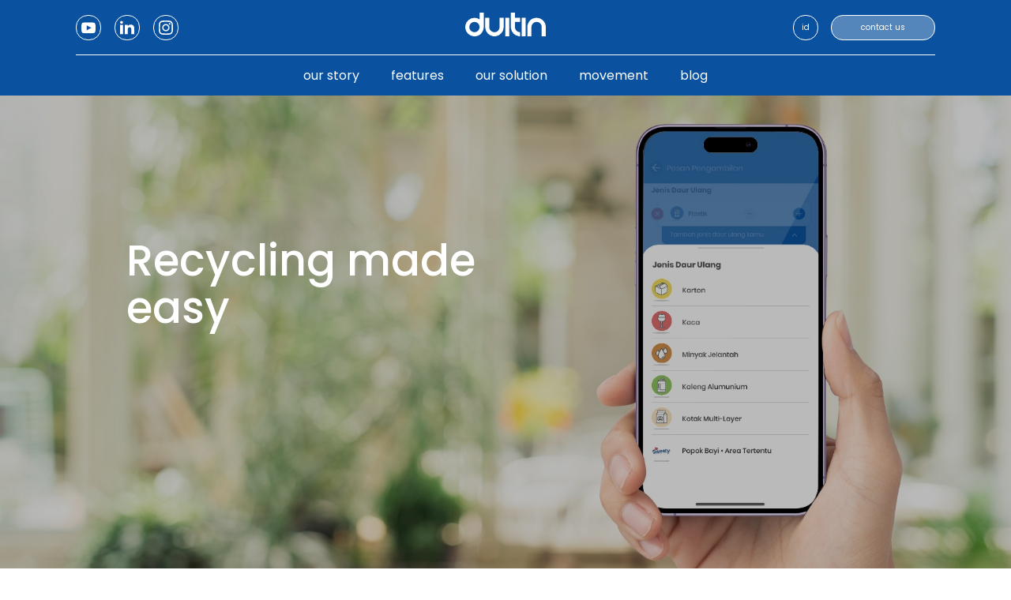

--- FILE ---
content_type: text/html; charset=UTF-8
request_url: https://duitin.id/features
body_size: 4046
content:
<!doctype html>
<html lang="id">

<head>
    <meta charset="utf-8">
    <meta name="viewport" content="width=device-width, initial-scale=1">
    
    <meta property="og:image" content="https://duitin.id/duitin/img/icon.jpg" />
    <meta property="og:site_name" content="Duitin.id" />
    <!-- Google Tag Manager -->
    <script>
        (function(w, d, s, l, i) {
            w[l] = w[l] || [];
            w[l].push({
                'gtm.start': new Date().getTime(),
                event: 'gtm.js'
            });
            var f = d.getElementsByTagName(s)[0],
                j = d.createElement(s),
                dl = l != 'dataLayer' ? '&l=' + l : '';
            j.async = true;
            j.src =
                'https://www.googletagmanager.com/gtm.js?id=' + i + dl;
            f.parentNode.insertBefore(j, f);
        })(window, document, 'script', 'dataLayer', 'GTM-W38FH52');
    </script>
    <!-- End Google Tag Manager -->
    
    <meta property="og:url" content="https://duitin.id" />
    <meta property="og:title" content="DUITIN - Gerakan Daur Ulang" />
    <meta property="og:type"
        content="Daur Ulang,sampah,plastik,duitin,barang bekas,pengepul,pemulung,picker,recycle," />
    <meta property="og:description"
        content="DUITIN adalah ajakan untuk aktif memilah, mengumpulkan dan mengelola sampah yang dapat didaur ulang sehingga memberikan kehidupan kedua yang sekaligus memberikan kesempatan kepada semua lapisan masyarakat agar bergerak bersama demi kehidupan masa depan yang lebih baik." />
    <meta name="description"
        content="DUITIN adalah ajakan untuk aktif memilah, mengumpulkan dan mengelola sampah yang dapat didaur ulang sehingga memberikan kehidupan kedua yang sekaligus memberikan kesempatan kepada semua lapisan masyarakat agar bergerak bersama demi kehidupan masa depan yang lebih baik.">
    <meta name="keywords" content="duitin,gerakandaurulang,daur ulang,pengepul">
    <meta name="author" content="Rakkina Hito">
    <!-- CSRF Token -->
    <meta name="csrf-token" content="4uNCEKdvBL5Fl3iCCGl5zPgrI1Bs45ZWPj42Qbjf">

    <title>Features | Gerakan Daur Ulang</title>

    <!-- Scripts -->


    <!-- Fonts -->
    <link rel="dns-prefetch" href="//fonts.gstatic.com">
    <link href="https://fonts.googleapis.com/css?family=Poppins" rel="stylesheet">

    <!-- Styles -->
    <link rel="stylesheet" href="https://cdn.jsdelivr.net/npm/swiper@8/swiper-bundle.min.css" />
    <link href="https://duitin.id/revamp-3/style.css?time=1769669312" rel="stylesheet">
    <link rel="icon" type="images/jpg" href="https://duitin.id/duitin/img/icon.jpg">
    
    <script src=" https://kit.fontawesome.com/09b78bf349.js" crossorigin="anonymous"></script>
    <script src="https://unpkg.com/alpinejs@3.10.5/dist/cdn.min.js" defer></script>

    </head>

<body>
    <div class="loader">
        <img src="https://duitin.id/revamp-3/assets/logo.svg" alt="logo">
    </div>
        <!-- Google Tag Manager (noscript) -->
    <noscript><iframe src="https://www.googletagmanager.com/ns.html?id=GTM-W38FH52" height="0" width="0"
            style="display:none;visibility:hidden"></iframe></noscript>
    <!-- End Google Tag Manager (noscript) -->
    <header>
        <div class="headline">
            <div class="logo">
                <a href="https://duitin.id"><img src="https://duitin.id/revamp-3/assets/logo.svg" alt="logo"></a>
            </div>
            <div id="hamburger-menu" onclick="hamburger()">
                <div></div>
                <div></div>
                <div></div>
            </div>
        </div>
        <nav>
            <ul>
                <li><a href="https://duitin.id/story" class="ceritaKami">our story</a></li>
                <li><a href="https://duitin.id/features" class="fitur">features</a></li>
                <li><a onclick="dropdown()" id="dropdownBtn">our solution</a></li>
                <li><a href="https://duitin.id/movement" class="gerakan">movement</a></li>
                <li><a href="https://duitin.id/blogs">blog</a></li>
            </ul>
        </nav>
        <nav id="dropdown">
            <ul>
                <li><a href="https://duitin.id/company-solution" class="untukPerusahaan">for companies</a></li>
                <li><a href="https://duitin.id/individual-solution" class="untukIndividu">for individuals</a></li>
                <li><a href="https://duitin.id/pickers-solution" class="untukPicker">for pickers</a></li>
            </ul>
        </nav>
        <div class="sosmed">
            <a href="https://www.youtube.com/channel/UCGNd7XnQKcujLsmnH-HUBVA" target="_blank">
                <div><svg xmlns="http://www.w3.org/2000/svg" width="18" viewBox="0 0 24 18">
                        <path class="a"
                            d="M19.615,3.184c-3.6-.246-11.631-.245-15.23,0C.488,3.45.029,5.8,0,12c.029,6.185.484,8.549,4.385,8.816,3.6.245,11.626.246,15.23,0C23.512,20.55,23.971,18.2,24,12,23.971,5.815,23.516,3.451,19.615,3.184ZM9,16V8l8,3.993Z"
                            transform="translate(0 -3)" />
                    </svg></div>
            </a>
            <a href="https://id.linkedin.com/company/duitin-indonesia" target="_blank">
                <div><svg xmlns="http://www.w3.org/2000/svg" width="18 " viewBox="0 0 24 23">
                        <path class="a"
                            d="M4.98,3.5A2.48,2.48,0,1,1,2.5,1,2.49,2.49,0,0,1,4.98,3.5ZM5,8H0V24H5Zm7.982,0H8.014V24h4.969V15.6c0-4.67,6.029-5.052,6.029,0V24H24V13.869c0-7.88-8.922-7.593-11.018-3.714V8Z"
                            transform="translate(0 -1)" />
                    </svg></div>
            </a>
            <a href="https://www.instagram.com/duitin_id/" target="_blank">
                <div><svg xmlns="http://www.w3.org/2000/svg" width="18" viewBox="0 0 24 24">
                        <path class="a"
                            d="M12,2.163c3.2,0,3.584.012,4.85.07,3.252.148,4.771,1.691,4.919,4.919.058,1.265.069,1.645.069,4.849s-.012,3.584-.069,4.849c-.149,3.225-1.664,4.771-4.919,4.919-1.266.058-1.644.07-4.85.07s-3.584-.012-4.849-.07c-3.26-.149-4.771-1.7-4.919-4.92-.058-1.265-.07-1.644-.07-4.849s.013-3.583.07-4.849C2.381,3.924,3.9,2.38,7.151,2.232,8.417,2.175,8.8,2.163,12,2.163ZM12,0C8.741,0,8.333.014,7.053.072,2.7.272.273,2.69.073,7.052.014,8.333,0,8.741,0,12s.014,3.668.072,4.948c.2,4.358,2.618,6.78,6.98,6.98C8.333,23.986,8.741,24,12,24s3.668-.014,4.948-.072c4.354-.2,6.782-2.618,6.979-6.98C23.986,15.668,24,15.259,24,12s-.014-3.667-.072-4.947c-.2-4.354-2.617-6.78-6.979-6.98C15.668.014,15.259,0,12,0Zm0,5.838A6.163,6.163,0,1,0,18.162,12,6.162,6.162,0,0,0,12,5.838ZM12,16a4,4,0,1,1,4-4A4,4,0,0,1,12,16ZM18.406,4.155a1.44,1.44,0,1,0,1.439,1.44A1.441,1.441,0,0,0,18.406,4.155Z" />
                    </svg></div>
            </a>
        </div>
        <div class="id-contact">
            <div onclick="gantiBahasa()">
                <p class="bahasa">id</p>
            </div>
            <a href="https://duitin.id/contact">
                <div class="contact">
                    <p class="hubungiKami">contact us</p>
                </div>
            </a>
        </div>
    </header>
        <div class="banner">
        <div class="img"><img src="https://duitin.id/revamp-3/assets/Banner/banner-fitur.jpg" alt="banner"></div>
        <div class="banner-teks">
            <p id="content1">Recycling made easy</p>
        </div>
    </div>
    <div class="content">
        <div class="container">
            <div class="content-teks" id="content2">
                <p>Waste generators like yourself, or what we like to call contributors can sort your recyclable waste
                    easily according to the categories on the Duitin mobile app, and then request a pick-up through the app
                    or through our Whatsapp center.</p>
                <br>
                <p>Duitin Picker will weigh your recyclable waste and make sure it is properly prepared once they arrive.
                    Following the completion of the transaction, you will earn rewards that may be withdrawn or exchanged
                    for a variety of digital products.</p>
            </div>
            <div class="img"><img src="https://duitin.id/revamp-3/assets/kontributor.jpg" alt="features"></div>
        </div>
    </div>
    <div class="content bg-blue">
        <div class="container">
            <h1 class="headline-bergaris" id="content3">recyclable categories</h1>
        </div>
        <div class="container">
            <div class="swiper swiper-lima-kolom-button-diluar">
                <div class="swiper-wrapper">
                    <div class="swiper-slide">
                        <div class="card">
                            <div class="img">
                                <img src="https://duitin.id/revamp-3/assets/jenis sampah/plastik.png" alt="plastik">
                            </div>
                            <p id="content4">Plastic</p>
                        </div>
                    </div>
                    <div class="swiper-slide">
                        <div class="card">
                            <div class="img">
                                <img src="https://duitin.id/revamp-3/assets/jenis sampah/karton.png" alt="karton">
                            </div>
                            <p id="content5">Carton</p>
                        </div>
                    </div>
                    <div class="swiper-slide">
                        <div class="card">
                            <div class="img">
                                <img src="https://duitin.id/revamp-3/assets/jenis sampah/popok.png" alt="popok bayi">
                            </div>
                            <p id="content6">Used Baby Diapers</p>
                        </div>
                    </div>
                    <div class="swiper-slide">
                        <div class="card">
                            <div class="img">
                                <img src="https://duitin.id/revamp-3/assets/jenis sampah/kaleng alumunium.png"
                                    alt="Kaleng alumunium">
                            </div>
                            <p id="content7">Aluminum Can</p>
                        </div>
                    </div>
                    <div class="swiper-slide">
                        <div class="card">
                            <div class="img">
                                <img src="https://duitin.id/revamp-3/assets/jenis sampah/kotak multilayer.png"
                                    alt="kotak multilayer">
                            </div>
                            <p id="content8">Multilayered Box</p>
                        </div>
                    </div>
                    <div class="swiper-slide">
                        <div class="card">
                            <div class="img">
                                <img src="https://duitin.id/revamp-3/assets/jenis sampah/minyak jelantah.png"
                                    alt="minyak jelantah">
                            </div>
                            <p id="content9">Used Cooking Oil</p>
                        </div>
                    </div>
                    <div class="swiper-slide">
                        <div class="card">
                            <div class="img">
                                <img src="https://duitin.id/revamp-3/assets/jenis sampah/kaca.png" alt="kaca">
                            </div>
                            <p id="content10">Glass</p>
                        </div>
                    </div>
                    <div class="swiper-slide">
                        <div class="card">
                            <div class="img">
                                <img src="https://duitin.id/revamp-3/assets/jenis sampah/sumpit kayu.png" alt="sumpit kayu">
                            </div>
                            <p id="content11">Wooden Chopstick</p>
                        </div>
                    </div>
                </div>
                <div class="swiper-pagination"></div>
            </div>
            <div class="swiper-button-next-unique"><img src="https://duitin.id/revamp-3/assets/nextButton.svg" alt="next">
            </div>
            <div class="swiper-button-prev-unique"><img src="https://duitin.id/revamp-3/assets/prevButton.svg" alt="prev">
            </div>
        </div>
    </div>
    <div class="reward content">
        <div class="container">
            <h1 class="headline-bergaris">rewards</h1>
            <div class="swiper swiper-tiga-kolom swiper-reward">
                <div class="swiper-wrapper">
                    <div class="swiper-slide">
                        <div class="card">
                            <div class="img"><img src="https://duitin.id/revamp-3/assets/reward/coins.png" alt="coins">
                            </div>
                            <div class="text">
                                <h1>Duitin Coins</h1>
                                <p id="content12">As our contributor, Duitin Coins are rewards that are given to you based
                                    on categories and weight of recyclable waste that are collected.</p>
                            </div>
                        </div>
                    </div>
                    <div class="swiper-slide">
                        <div class="card">
                            <div class="img"><img src="https://duitin.id/revamp-3/assets/reward/points.png" alt="points">
                            </div>
                            <div class="text">
                                <h1>Duitin Points</h1>
                                <p id="content13">From the numerous things you’ve done with Duitin, you can earn Duitin
                                    Points, which are loyalty points.</p>
                            </div>
                        </div>
                    </div>
                    <div class="swiper-slide">
                        <div class="card">
                            <div class="img"><img src="https://duitin.id/revamp-3/assets/reward/badge.png" alt="badge">
                            </div>
                            <div class="text">
                                <h1>Badges</h1>
                                <p id="content14">You can collect and even share the badges you earn on your social media,
                                    and they will always be visible on your profile.</p>
                            </div>
                        </div>
                    </div>
                </div>
            </div>
        </div>
    </div>
    <div class="content bg-grey">
        <div class="container">
            <div class="content-teks" id="content15">
                <h1>Turning recyclable waste into something useful</h1>
                <br>
                <p>You can exchange your Duitin Coins and Points for a variety of digital products such as mobile phone
                    credit, data plans, and electricity tokens, which you can do directly from your Duitin app. Duitin Coins
                    can also be withdrawn through DANA or LinkAja.</p>
            </div>
            <div class="img"><img src="https://duitin.id/revamp-3/assets/Box Images 30,1.png" alt="reward"></div>
        </div>
    </div>
    <div class="content">
        <div class="container">
            <div class="content-teks" id="content16">
                <h1>Events and Parties</h1>
                <br>
                <p>By recycling the waste generated during your event, you may make special occasions more environmentally
                    friendly. Duitin provides a recycling waste collection service so that you can lessen the negative
                    effects of gatherings and events.</p>
            </div>
            <div class="img">
                <img src="https://duitin.id/revamp-3/assets/Berbagai-Acara-dan-Pesta.jpg" alt="Events and Parties">
            </div>
        </div>
    </div>
    <footer>
        <div class="footer-info">
            <a href="https://duitin.id"><img src="https://duitin.id/revamp-3/assets/logo 2.svg" alt="logo"></a>
            <ul>
                <li><a href="https://duitin.id/story" class="ceritaKami">Our Story</a></li>
                <li><a href="https://duitin.id/features" class="fitur">Features</a></li>
                <li><a href="https://duitin.id/company-solution" class="untukPerusahaan">For Companies</a></li>
                <li><a href="https://duitin.id/individual-solution" class="untukIndividu">For Individuals</a></li>
                <li><a href="https://duitin.id/pickers-solution" class="untukPicker">For Pickers</a></li>
            </ul>
            <ul>
                <li><a href="https://duitin.id/movement" class="gerakan">Movement</a></li>
                <li><a href="https://duitin.id/blogs">Blog</a></li>
                <li><a href="https://duitin.id/faq" class="pertanyaan">FAQ</a></li>
                <li><a href="https://duitin.id/privacy" class="kebijakanPrivasi">Privacy Policy</a></li>
                <li><a href="https://duitin.id/terms" class="ketentuanLayanan">Terms of Services</a></li>
            </ul>
            <div>
                <p><strong>PT. Tjatra Yasa Indonesia</strong></p>
                <p>Azana Suite Serviced Office, 2<sup>nd</sup> Floor</p>
                <p>Pangeran Antasari no. 75</p>
                <p>Cilandak, Jakarta 12430</p>
                <br>
                <p>+62 21 5011 2233</p>
                <p>+62 857 8119 2019</p>
            </div>
        </div>
        <div class="footer-credit">
            <p class="copyright">©2020 Duitin is trademark of PT Tjatra Yasa Indonesia. Registered in the Directorate
                General of Intellectual Property of the Republic of Indonesia</p>
            <div class="connect">
                <h6 class="terhubungDgDuitin">Connect with Duitin</h6>
                <div class="sosmed">
                    <a href="https://www.youtube.com/channel/UCGNd7XnQKcujLsmnH-HUBVA" target="_blank">
                        <div><svg xmlns="http://www.w3.org/2000/svg" width="18" viewBox="0 0 24 18">
                                <path class="a"
                                    d="M19.615,3.184c-3.6-.246-11.631-.245-15.23,0C.488,3.45.029,5.8,0,12c.029,6.185.484,8.549,4.385,8.816,3.6.245,11.626.246,15.23,0C23.512,20.55,23.971,18.2,24,12,23.971,5.815,23.516,3.451,19.615,3.184ZM9,16V8l8,3.993Z"
                                    transform="translate(0 -3)" />
                            </svg></div>
                    </a>
                    <a href="https://id.linkedin.com/company/duitin-indonesia" target="_blank">
                        <div><svg xmlns="http://www.w3.org/2000/svg" width="18 " viewBox="0 0 24 23">
                                <path class="a"
                                    d="M4.98,3.5A2.48,2.48,0,1,1,2.5,1,2.49,2.49,0,0,1,4.98,3.5ZM5,8H0V24H5Zm7.982,0H8.014V24h4.969V15.6c0-4.67,6.029-5.052,6.029,0V24H24V13.869c0-7.88-8.922-7.593-11.018-3.714V8Z"
                                    transform="translate(0 -1)" />
                            </svg></div>
                    </a>
                    <a href="https://www.instagram.com/duitin_id/" target="_blank">
                        <div><svg xmlns="http://www.w3.org/2000/svg" width="18" viewBox="0 0 24 24">
                                <path class="a"
                                    d="M12,2.163c3.2,0,3.584.012,4.85.07,3.252.148,4.771,1.691,4.919,4.919.058,1.265.069,1.645.069,4.849s-.012,3.584-.069,4.849c-.149,3.225-1.664,4.771-4.919,4.919-1.266.058-1.644.07-4.85.07s-3.584-.012-4.849-.07c-3.26-.149-4.771-1.7-4.919-4.92-.058-1.265-.07-1.644-.07-4.849s.013-3.583.07-4.849C2.381,3.924,3.9,2.38,7.151,2.232,8.417,2.175,8.8,2.163,12,2.163ZM12,0C8.741,0,8.333.014,7.053.072,2.7.272.273,2.69.073,7.052.014,8.333,0,8.741,0,12s.014,3.668.072,4.948c.2,4.358,2.618,6.78,6.98,6.98C8.333,23.986,8.741,24,12,24s3.668-.014,4.948-.072c4.354-.2,6.782-2.618,6.979-6.98C23.986,15.668,24,15.259,24,12s-.014-3.667-.072-4.947c-.2-4.354-2.617-6.78-6.979-6.98C15.668.014,15.259,0,12,0Zm0,5.838A6.163,6.163,0,1,0,18.162,12,6.162,6.162,0,0,0,12,5.838ZM12,16a4,4,0,1,1,4-4A4,4,0,0,1,12,16ZM18.406,4.155a1.44,1.44,0,1,0,1.439,1.44A1.441,1.441,0,0,0,18.406,4.155Z" />
                            </svg>
                        </div>
                    </a>
                </div>
            </div>
        </div>
    </footer>
        <script>
        const link = "https://duitin.id/revamp-3/json/features";
    </script>
    
    <script src="https://cdn.jsdelivr.net/npm/swiper@8/swiper-bundle.min.js"></script>
    <script src="https://cdnjs.cloudflare.com/ajax/libs/moment.js/2.29.4/moment.min.js" type="text/javascript"></script>
    <script src="https://duitin.id/revamp-3/script.js"></script>
    <script src="https://duitin.id/revamp-3/swiperConfig.js"></script>
</body>

</html>


--- FILE ---
content_type: text/css
request_url: https://duitin.id/revamp-3/style.css?time=1769669312
body_size: 2965
content:
/*global---------------------------------------------------------------------------- */
@import url('https://fonts.googleapis.com/css2?family=Poppins:wght@100;200;300;400;500;600;700;800;900&display=swap');

*{
    margin: 0;
    padding: 0;
}
body{
    font-family: 'Poppins', sans-serif;
    height: 100%;
    width: 100%;
    position: relative;
    overflow-x: hidden;
}

h1,h2,h3,h4,h5{
    color: #0A529F;
}
button{
    cursor: pointer;
}

.loader {
    display: flex;
    position: fixed;
    z-index: 9999;
    justify-content: center;
    align-items: center;
    width: 100vw;
    height: 100vh;
    background-color: #0A529F;
    opacity: 1;
}

.loader.done {
    opacity: 0;
    transition: .4s ease-in-out;
    z-index: -1;
}

.loader img {
    animation: blinking 2s ease-in-out infinite;
}

@keyframes blinking {
    0% {
        opacity: 0;
    }

    50% {
        opacity: 1;
    }

    100% {
        opacity: 0;
    }
}
.container{
    width: 75%;
    display: flex;
    margin: 0 auto;
    justify-content: space-between;
    align-items: center;
    flex-wrap: wrap;
    position: relative;
}
header{
    width: 100%;
    position: fixed;
    z-index: 3;
    background-color: #0A529F;
}

header .headline{
    width: 85%;
    height: 70px;
    margin: 0 auto;
    display: flex;
    justify-content: center;
    align-items: center;
    border-bottom: 1px solid white;
    box-sizing: border-box;
}
.headline .logo{
    height: 100%;
    display: flex;
    align-items: center;
}
.logo img,
.footer-info img{
    width: 102px;
}
header .sosmed,
header .id-contact{
    display: flex;
    align-items: center;
    justify-content: space-between;
}
header .sosmed{
    width: 130px;
    position: absolute;
    top: 19px;
    left: 7.5%;
}
header .id-contact{
    width: 180px;
    position: absolute;
    top: 19px;
    right: 7.5%;
}
header .sosmed div{
    width: 30px;
    height: 30px;
    border-radius: 15px;
    border: 1px solid white;
    position: relative;
}
header .sosmed div svg{
    position: absolute;
    top: 50%;
    left: 50%;
    transform: translate(-50%,-50%);
}
header .sosmed div .a{
    fill: #fff;
}


header .id-contact div{
    width: 30px;
    height: 30px;
    border: 1px solid white;
    border-radius: 15px;
    position: relative;
}
header .id-contact .contact{
    width: 130px;
    background-color: rgba(255,255,255,0.3);
}
header .id-contact p{
    width: max-content;
    position: absolute;
    top: 50%;
    left: 50%;
    transform: translate(-50%,-50%);
    font-size: 10px;
    color: white;
}


#hamburger-menu{
    display: none;
    transform: rotateY(180deg);
}
#hamburger-menu div{
    width: 30px;
    height: 3px;
    background-color: #fff;
    margin: 6px 0;
    pointer-events: none;
    transition: all 0.3s;
    border-radius: 2px;
}
#hamburger-menu div:nth-child(1){
    transform-origin: 0 0;
    width: 23px;
}
#hamburger-menu div:nth-child(3){
    transform-origin: 0 100%;
    width: 15px;
}
#hamburger-menu.active div:nth-child(1){
    width: 30px;
    transform: rotate(45deg) translate(-1px, -1px);
}
#hamburger-menu.active div:nth-child(2){
    transform: scaleX(0);
}
#hamburger-menu.active div:nth-child(3){
    width: 30px;
    transform: rotate(-45deg) translate(-1px,0);
}


header nav{
    display: flex;
    width: 85%;
    justify-content: center;
    margin: auto;
    position: relative;
}
header nav ul{
    display: flex;
}
header nav ul li{
    margin: 0 20px;
    list-style: none;
    padding: 13px 0;
}
header nav ul li a{
    color: white;
    text-decoration: none;
}
header nav ul li a:hover,
header nav ul li a.active{
    color: rgba(255,255,255,0.5);
}
#dropdownBtn, .bahasa, .lainnya button{
    cursor: pointer;
}
#dropdown{
    border-top: 1px solid white;
    padding-top: 40px;
    display: none;
}
#dropdown.active{
    display: flex;
}





.banner{
    width: 100%;
    height: 100vh;
    position: relative;
    background-color: #F7F7F7;
}
.banner .img{
    position: absolute;
    z-index: 1;
    overflow: hidden;
    width: 100%;
    height: 100%;
    background-color: #D1D1D1;
}
.banner .img img{
    width: 100%;
    height: 100%;
    object-fit: cover;
    object-position: 85%;
}
.banner-teks{
    display: flex;
    justify-content: center;
    max-width: 500px;
    height: 100%;
    margin-left: 12.5%;
    flex-direction: column;
    color: white;
    font-size: 3.4em;
    line-height: 60px;
    font-weight: 500;
    position: relative;
    z-index: 2;
}



.atasan{
    height: 121px;
/* untuk mencegah content tertutup header */
}
.background{
    position: fixed;
    z-index: -1;
    width: 100%;
    height: 100vh;
}
.background img{
    width: 100%;
    height: 100%;
    object-fit: cover;
}




.content{
    padding: 80px 0;
    background-color: white;
}
.content-teks{
    width: 450px;
    margin: 15px 0;
    text-align: justify;
}
.content-teks h1{
    font-size: 25px;
    line-height: 30px;
    color: #0A529F;
    font-weight: 600;
    text-align: left;
}
.content .img{
    width: 450px;
    height: 450px;
    overflow: hidden;
    border-radius: 25%;
    margin: 15px 0;
    background-color: #D1D1D1;
}
.content .img img{
    width: 100%;
}
.teks{
    text-align: justify;
}
.teks h1{
    text-align: left;
}
.video-btn{
    padding: 5px 20px;
    background-color: #0A529F;
    color: #fff;
    border-radius: 25px;
    border: none;
    text-decoration: none;
    font-size: 13px;
}
.headline-bergaris{
    width: 100%;
    padding-bottom: 10px;
    border-bottom: 1px solid #0A529F;
    font-weight: 600;
    color: #0A529F;
    margin-bottom: 20px;
}
button{
    padding: 10px 30px;
    background-color: #0A529F;
    color: white;
    outline: none;
    border-radius: 25px;
    border: none;
}





/* card */
.card{
    width: 280px;
    display: flex;
    flex-direction: column;
    align-items: center;
    margin: 10px;
}
.card .img{
    width: 280px;
    height: 280px;
    border-radius: 25%;
    overflow: hidden;
    background-color: #D1D1D1;
    margin: 20px 0;
    box-shadow: 0 3px 6px rgba(0,0,0,.16);
}
.card .img img{
    width: 100%;
    height: 100%;
    object-fit: cover;
}
.card .text{
    text-align: center;
    width: 100%;
}
.card .text h1{
    font-weight: 600;
    color: #0A529F;
    font-size: 25px;
}
.card .text p{
    font-weight: inherit;
    width: 100%;
}



/* card untuk swiper */
/* default card digunakan untuk 3 kolom tampilan desktop */

.swiper-lima-kolom-button-diluar .card{
    width: 180px;
}
.swiper-lima-kolom-button-diluar .card .img{
    width: 180px;
    height: 180px;
}
.swiper-enam-kolom .card{
    width: 140px;
}
.swiper-enam-kolom .card .img{
    width: 140px;
    height: 140px;
}
.swiper-tuju-kolom .card{
    width: 130px;
}
.swiper-tuju-kolom .card .img{
    width: 130px;
    height: 130px;
}


/* card untuk swiper */





.swiper{
    width: 100%;
    padding: 30px 0;
    overflow: hidden;
}
.swiper-slide{
    display: flex;
    justify-content: center;
    align-items: center;
    flex-direction: column;
}
.swiper-button-next{
    position: absolute;
    top: 50%;
    right: 7%;
}
.swiper-button-prev{
    position: absolute;
    top: 50%;
    left: 7%;
}
.swiper-button-next::after,
.swiper-button-prev::after{
    display: none;
}
.swiper-button-next img,
.swiper-button-prev img,
.swiper-button-next-unique img,
.swiper-button-prev-unique img{

    width: 50px;
}
.swiper-button-next-unique{
    position: absolute;
    top: 50%;
    right: -7%;
}
.swiper-button-prev-unique{
    position: absolute;
    top: 50%;
    left: -7%;
}
.swiper-pagination-bullet.swiper-pagination-bullet-active{
    width: 16px;
    border-radius: 4px;
}





/* background warna */
.bg-blue{
    background-color: #0A529F;
}
.bg-blue .headline-bergaris{
    border-bottom: 1px solid white;
}
.bg-blue p,
.bg-blue h1,
.bg-blue h2,
.bg-blue h3{
    color: white;
}
.bg-grey{
    background-color: #FAFAFA;
}
.bg-transparent{
    background-color: rgba(0,0,0,.5);
    color: white;
}
.bg-transparent .strong{
    font-size: 2.1em;
    font-weight: 500;
    line-height: 45px;
    text-align: center;
}
/* background warna */




.pesan-kaki .container{
    justify-content: space-between;
}
.pesan-kaki h2{
    font-weight: 600;
    font-size: 25px;
    margin: 10px;
}



footer{
    padding-top: 80px;
    background-color: #F7F7F7;
    position: relative;
    z-index: 2;
    color: #717171;
    font-size: 13px;
}
.footer-info{
    width: 85%;
    height: 191px;
    margin: 0 auto;
    padding-bottom: 10px;
    border-bottom: 1px solid #717171;
}
.footer-info img{
    display: inline;
    margin-right: 80px;
    float: left;
}
.footer-info ul{
    display: inline;
    width: 180px;
    float: left;
}
.footer-info ul li{
    list-style: none;
    margin-bottom: 15px;
}
.footer-info ul li a{
    color: #717171;
    text-decoration: none;
}
.footer-info div{
    width: 180px;
    float: right;
    display: inline;
}
.footer-credit{
    height: 100px;
    width: 85%;
    margin: 0 auto;
    display: flex;
    justify-content: space-between;
    align-items: center;
}
.footer-credit p{
    width: 550px;
    font-size: 11px;
}
.footer-credit h6{
    font-size: 14px;
    margin-right: 30px;
}
.footer-credit .connect{
    display: flex;
    align-items: center;
}
.connect .sosmed{
    display: flex;
    align-items: center;
    justify-content: space-between;
}
.connect .sosmed div{
    width: 40px;
    height: 40px;
    border-radius: 20px;
    border: 1px solid #717171;
    margin-right: 15px;
    display: flex;
    justify-content: center;
    align-items: center;
}
.connect .sosmed div .a{
    fill: #717171;
}
/* global---------------------------------------------------------------------- */



/* about us */
.profile .card .text{
    margin: 10px 0;
}
.profile .card .text h1{
    font-size: 16px;
    font-weight: 700;
}
.profile .card .text p{
    font-size: 13px;
}




/* blog */
.search{
    margin-bottom: 40px;
}
.search .container{
    flex-wrap: nowrap;
}
.search input{
    height: 35px;
    width: 100%;
    border-radius: calc(35px/2);
    border: 1px solid #B5B5B5;
    margin-right: 20px;
    padding: 0 20px;
    font-family: 'Poppins', sans-serif;
}
.search input:focus{
    outline: 2px solid #B5B5B5;
    font-family: 'Poppins', sans-serif;
}

.blog.container{
    justify-content: space-between;
    align-items: flex-start;
    flex-wrap: wrap;
}
.blog.container a{
    text-decoration: none;
}
.blog .card .text{
    text-align: left;
}
.blog .card .text p{
    font-size: 12px;
    color: #717171;
}




/* blog content */
.blog-content.container{
    display: block;
}
.blog-content{
    padding: 50px 0 80px;
}
.blog-content .img{
    width: 100%;
    border-bottom: 1px solid #707070;
    margin: 40px 0;
}
.blog-content .img img{
    width: 100%;
}
.blog-content .img p{
    margin: 10px 0;
    color: #717171;
    font-size: 10px;
}
.lainnya{
    width: 100%;
    display: flex;
    justify-content: center;
    margin-top: 30px;
}
.lainnya a{
    padding: 5px 25px;
    background-color: #0A529F;
    color: #fff;
    border-radius: 25px;
    border: none;
    text-decoration: none;
    font-size: 13px;
}

.isi-content-blog p {
    margin: 1em 0;
}






/* solution */
.swiper-testimoni .card{
    width: 100%;
    flex-direction: row;
    justify-content: space-between;
    flex-wrap: wrap;
}
.swiper-testimoni .card .text{
    width: 600px;
    text-align: left;
}
.swiper-testimoni .card .text p{
    text-align: left;
}
.button img{
    height: 35px;
}
.button .whatsapp{
    margin-right: 20px;
}




/* faq */
.faq{
    width: 100%;
    padding: 40px;
    border-radius: 5px;
    box-shadow: 1px 2px 8px rgba(0,0,0,.16);
    margin: 30px 0;
}
.faq h1{
    font-weight: 400;
    font-size: calc(1.305rem + .66vw);
    line-height: 1.2;
    margin-bottom: .5rem;
}
.faq p{
    color: #717171;
}



/* terms & privacy */
#eng1, #eng2, #eng3{
    display: none;
}
.terms-and-privacy .center{
    text-align: center;
}
.terms-and-privacy .center-bold{
    text-align: center;
    font-weight: 600;
}
.terms-and-privacy .center-italic{
    text-align: center;
    font-style: italic;
}
.terms-and-privacy ul,ol{
    margin-left: 30px;
}






/* Responsive ---------------------------------- */
@media (max-width: 1200px){
    .container{
        justify-content: center;
    }
    .content-teks{
        width: 100%;
    }
}
@media (max-width: 850px){
    header{
        height: 70px;
        overflow-y: hidden;
        transition: .3s ease;
    }
    header.active{
        height: max-content;
    }
    header .headline{
        border: none;
        justify-content: space-between;
    }
    header nav{
        border-bottom: 1px solid white;
    }
    header .sosmed,
    header .id-contact{
        position: relative;
        top: 0;
        left: 0;
        right: 0;
        margin: 15px auto;
    }
    #dropdown{
        padding-top: 0;
        border-bottom: 1px solid white;
    }

    .atasan{
        height: 70px;
    }
    #hamburger-menu{
        display: block;
    }

    header nav.active{
        display: inherit;
    }
    header nav ul{
        flex-direction: column;
        align-items: center;
    }
    .content .container > .img{
        width: 300px;
        height: 300px;
    }
    .terms{
        flex-direction: column;
    }
    .terms > div{
        width: 100%;
    }
    .swiper-testimoni .card{
        justify-content: center;
    }
    .pesan-kaki .container{
        flex-direction: column;
        align-items: center;
        text-align: center;
    }
    footer{
        padding-top: 0;
    }
    .footer-info{
        height: 250px;
    }
    .footer-info img{
        display: block;
        margin: 30px 0;
        width: 100%;
        height: 30px;
        object-position: center;
        object-fit: scale-down;
    }
    .footer-credit{
        flex-direction: column-reverse;
        justify-content: center;
    }
    .footer-credit p{
        text-align: center;
        margin-top: 10px;
        width: 100%;
    }
}
@media (max-width: 800px){
    .blog.container{
        justify-content: center;
    }
    .swiper-button-next-unique,
    .swiper-button-prev-unique,
    .swiper-button-next,
    .swiper-button-prev,
    .swiper-pagination{
        visibility: hidden;
    }
}
@media (max-width: 480px){
    .container{
        width: 85%;
    }
    .content{
        padding: 50px 0;
    }
    .banner-teks{
        font-size: 2.3em;
        line-height: 50px;
    }
    .mitra-item{
        width: 140px;
        height: 140px;
    }
    .footer-info{
        height: 400px;
    }
    .footer-info ul{
        width: 130px;
    }
    .footer-info ul:nth-child(3){
        float: right;
    }
    .footer-info div{
        float: left;
    }
    .footer-credit{
        padding: 10px 0;
    }
    .footer-credit .sosmed{
        transform: scale(0.7);
    }

    /* for about us */
    .content .strong{
        font-size: 1em;
        line-height: normal;
    }
}


--- FILE ---
content_type: image/svg+xml
request_url: https://duitin.id/revamp-3/assets/logo.svg
body_size: 1030
content:
<svg xmlns="http://www.w3.org/2000/svg" width="152.895" height="44.931" viewBox="0 0 152.895 44.931">
  <defs>
    <style>
      .cls-1 {
        fill: #fff;
      }
    </style>
  </defs>
  <g id="Group_2" data-name="Group 2" transform="translate(-25.231 -22.784)">
    <path id="Path_2208" data-name="Path 2208" class="cls-1" d="M60.34,22.784c-.008.182-.023.365-.023.547q0,13.371,0,26.743A16.894,16.894,0,0,1,58.3,58.3a17.256,17.256,0,0,1-12.97,9.188c-.611.1-1.231.151-1.846.225H42.089c-.532-.058-1.065-.1-1.595-.176A17.533,17.533,0,0,1,25.455,52.7c-.09-.613-.15-1.23-.224-1.845V49.464c.025-.142.058-.284.075-.427.084-.7.127-1.41.252-2.1a17.536,17.536,0,0,1,16.863-14.3,17.357,17.357,0,0,1,9.757,2.725c.107.068.218.13.367.218.015-.141.031-.222.031-.3q0-6.244-.006-12.489ZM42.776,59.9a9.779,9.779,0,1,0-9.79-10.094A9.743,9.743,0,0,0,42.776,59.9" transform="translate(0)"/>
    <path id="Path_2209" data-name="Path 2209" class="cls-1" d="M560.262,192.475c-.616-.075-1.233-.135-1.846-.227A17.519,17.519,0,0,1,543.661,177.5a13.781,13.781,0,0,1-.157-2.041q-.018-8.794-.007-17.589v-.453h7.717v.414c0,5.558.042,11.116-.025,16.673a9.792,9.792,0,0,0,1.019,4.829,9.807,9.807,0,0,0,15.848,2.294,9.144,9.144,0,0,0,2.641-6.436c.015-5.765,0-11.531,0-17.3v-.467h7.708c.008.151.023.316.023.481q0,7.769,0,15.537c0,1.158.033,2.323-.084,3.471a16.765,16.765,0,0,1-4.063,9.388,17.269,17.269,0,0,1-10.491,5.918c-.54.093-1.091.118-1.636.178-.168.019-.335.052-.5.078Z" transform="translate(-480.279 -124.76)"/>
    <path id="Path_2210" data-name="Path 2210" class="cls-1" d="M1633.892,192.092c0-5.448.067-10.9-.022-16.343a18.614,18.614,0,0,1,1.344-7.974,17.084,17.084,0,0,1,13.34-10.524,17.46,17.46,0,0,1,19.922,13.667c.133.656.2,1.325.3,1.987a2.256,2.256,0,0,0,.078.277v18.91h-7.77c.011-.133.03-.266.031-.4q.029-8.755.048-17.511a8.811,8.811,0,0,0-.975-3.937,9.7,9.7,0,0,0-9.653-5.435,9.737,9.737,0,0,0-8.913,9.732c.017,5.68.006,11.36.007,17.04,0,.169.02.339.031.509Z" transform="translate(-1490.728 -124.378)"/>
    <path id="Path_2211" data-name="Path 2211" class="cls-1" d="M1215,22.785c-.008.1-.024.194-.024.29q0,4.617,0,9.233c0,.085.009.169.017.3h9.71v7.752h-.454c-2.943,0-5.887.006-8.83-.008-.349,0-.453.085-.451.442.014,3.029.052,6.059-.007,9.086a9.753,9.753,0,0,0,8.825,10.021c.3.03.6.054.941.085v.437q0,3.407,0,6.815c0,.158.015.316.023.474h-.733c-.615-.075-1.233-.135-1.846-.227a17.523,17.523,0,0,1-14.83-15.29,18.522,18.522,0,0,1-.1-2.229q-.009-13.5,0-27c0-.061,0-.122,0-.183Z" transform="translate(-1095.364 -0.001)"/>
    <path id="Path_2212" data-name="Path 2212" class="cls-1" d="M1062.231,192.529c.007-.17.02-.341.02-.511q0-17.022,0-34.043v-.5h7.728v.467q0,17.04,0,34.08c0,.17.013.341.02.511Z" transform="translate(-960.992 -124.815)"/>
    <path id="Path_2213" data-name="Path 2213" class="cls-1" d="M1486.231,192.529c.007-.17.02-.341.02-.511q0-17.022,0-34.043v-.5h7.729v.467q0,17.04,0,34.08c0,.17.013.341.02.511Z" transform="translate(-1353.915 -124.815)"/>
  </g>
</svg>


--- FILE ---
content_type: image/svg+xml
request_url: https://duitin.id/revamp-3/assets/nextButton.svg
body_size: 16
content:
<svg xmlns="http://www.w3.org/2000/svg" width="61.997" height="61.997" viewBox="0 0 61.997 61.997">
  <path id="iconmonstr-angel-right-circle-thin" d="M31,0A31,31,0,1,1,0,31,31.013,31.013,0,0,1,31,0Zm0,2.583A28.415,28.415,0,1,1,2.583,31,28.429,28.429,0,0,1,31,2.583Zm-7.75,14.861L39.885,31l-16.636,13.6L25,46.5,43.915,31,24.967,15.5Z" fill="#fff" fill-rule="evenodd"/>
</svg>


--- FILE ---
content_type: application/javascript
request_url: https://duitin.id/revamp-3/swiperConfig.js
body_size: 231
content:
const swiperSatuKolom = new Swiper('.swiper-satu-kolom',{
    pagination: {
        el: '.swiper-pagination'
    },
    navigation: {
        nextEl: '.swiper-button-next',
        prevEl: '.swiper-button-prev'
    },
    autoplay: {
        delay: 2000
    }
})
const swiperSatuKolomButtonDiluar = new Swiper('.swiper-satu-kolom-button-diluar',{
    autoplay: {
        delay: 2000
    },
    navigation: {
        nextEl: '.swiper-button-next-unique',
        prevEl: '.swiper-button-prev-unique'
    },
    pagination: {
        el: '.swiper-pagination'
    }
})
const swiperTigaKolom = new Swiper('.swiper-tiga-kolom',{
    slidesPerView: 1,
    autoplay: {
        delay: 2000
    },
    breakpoints: {
        800: {
            slidesPerView: 2,
            slidesPerGroup: 2
        },
        1200: {
            slidesPerView: 3,
            slidesPerGroup: 3
        }
    },
    slidesPerGroupAuto: true
})
const swiperLimaKolomButtonDiluar = new Swiper('.swiper-lima-kolom-button-diluar',{
    slidesPerView: 1,
    autoplay: {
        delay: 2000
    },
    breakpoints: {
        600: {
            slidesPerView: 2,
            slidesPerGroup: 2,
            pagination: {
                el: '.swiper-pagination'
            },
            navigation: {
                nextEl: '.swiper-button-next-unique',
                prevEl: '.swiper-button-prev-unique'
            }
        },
        800: {
            slidesPerView: 3,
            slidesPerGroup: 3,
            pagination: {
                el: '.swiper-pagination'
            },
            navigation: {
                nextEl: '.swiper-button-next-unique',
                prevEl: '.swiper-button-prev-unique'
            }
        },
        1000: {
            slidesPerView: 4,
            slidesPerGroup: 4,
            pagination: {
                el: '.swiper-pagination'
            },
            navigation: {
                nextEl: '.swiper-button-next-unique',
                prevEl: '.swiper-button-prev-unique'
            }
        },
        1250: {
            slidesPerView: 5,
            slidesPerGroup: 5,
            pagination: {
                el: '.swiper-pagination'
            },
            navigation: {
                nextEl: '.swiper-button-next-unique',
                prevEl: '.swiper-button-prev-unique'
            }
        }
    },
    slidesPerGroupAuto: true,
})
const swiperEnamKolom = new Swiper('.swiper-enam-kolom',{
    autoplay: {
        delay: 2000
    },
    breakpoints: {
        400: {
            slidesPerView: 2,
            slidesPerGroup: 2
        },
        700: {
            slidesPerView: 3,
            slidesPerGroup: 3
        },
        800: {
            slidesPerView: 4,
            slidesPerGroup: 4
        },
        1000: {
            slidesPerView: 5,
            slidesPerGroup: 5
        },
        1100: {
            slidesPerView: 6,
            slidesPerGroup: 6
        },
    },
})
const swiperTujuhKolom = new Swiper('.swiper-tuju-kolom',{
    slidesPerView: 1,
    autoplay: {
        delay: 2000
    },
    breakpoints: {
        400: {
            slidesPerView: 2,
            slidesPerGroup: 2
        },
        700: {
            slidesPerView: 3,
            slidesPerGroup: 3
        },
        800: {
            slidesPerView: 4,
            slidesPerGroup: 4
        },
        900: {
            slidesPerView: 5,
            slidesPerGroup: 5
        },
        1090: {
            slidesPerView: 6,
            slidesPerGroup: 6
        },
        1250: {
            slidesPerView: 7,
            slidesPerGroup: 7
        }
    },
    slidesPerGroupAuto: true
})


--- FILE ---
content_type: image/svg+xml
request_url: https://duitin.id/revamp-3/assets/logo%202.svg
body_size: 1027
content:
<svg xmlns="http://www.w3.org/2000/svg" width="152.895" height="44.931" viewBox="0 0 152.895 44.931">
  <defs>
    <style>
      .cls-1 {
        fill: #0A529F;
      }
    </style>
  </defs>
  <g id="Group_2" data-name="Group 2" transform="translate(-25.231 -22.784)">
    <path id="Path_2208" data-name="Path 2208" class="cls-1" d="M60.34,22.784c-.008.182-.023.365-.023.547q0,13.371,0,26.743A16.894,16.894,0,0,1,58.3,58.3a17.256,17.256,0,0,1-12.97,9.188c-.611.1-1.231.151-1.846.225H42.089c-.532-.058-1.065-.1-1.595-.176A17.533,17.533,0,0,1,25.455,52.7c-.09-.613-.15-1.23-.224-1.845V49.464c.025-.142.058-.284.075-.427.084-.7.127-1.41.252-2.1a17.536,17.536,0,0,1,16.863-14.3,17.357,17.357,0,0,1,9.757,2.725c.107.068.218.13.367.218.015-.141.031-.222.031-.3q0-6.244-.006-12.489ZM42.776,59.9a9.779,9.779,0,1,0-9.79-10.094A9.743,9.743,0,0,0,42.776,59.9" transform="translate(0)"/>
    <path id="Path_2209" data-name="Path 2209" class="cls-1" d="M560.262,192.475c-.616-.075-1.233-.135-1.846-.227A17.519,17.519,0,0,1,543.661,177.5a13.781,13.781,0,0,1-.157-2.041q-.018-8.794-.007-17.589v-.453h7.717v.414c0,5.558.042,11.116-.025,16.673a9.792,9.792,0,0,0,1.019,4.829,9.807,9.807,0,0,0,15.848,2.294,9.144,9.144,0,0,0,2.641-6.436c.015-5.765,0-11.531,0-17.3v-.467h7.708c.008.151.023.316.023.481q0,7.769,0,15.537c0,1.158.033,2.323-.084,3.471a16.765,16.765,0,0,1-4.063,9.388,17.269,17.269,0,0,1-10.491,5.918c-.54.093-1.091.118-1.636.178-.168.019-.335.052-.5.078Z" transform="translate(-480.279 -124.76)"/>
    <path id="Path_2210" data-name="Path 2210" class="cls-1" d="M1633.892,192.092c0-5.448.067-10.9-.022-16.343a18.614,18.614,0,0,1,1.344-7.974,17.084,17.084,0,0,1,13.34-10.524,17.46,17.46,0,0,1,19.922,13.667c.133.656.2,1.325.3,1.987a2.256,2.256,0,0,0,.078.277v18.91h-7.77c.011-.133.03-.266.031-.4q.029-8.755.048-17.511a8.811,8.811,0,0,0-.975-3.937,9.7,9.7,0,0,0-9.653-5.435,9.737,9.737,0,0,0-8.913,9.732c.017,5.68.006,11.36.007,17.04,0,.169.02.339.031.509Z" transform="translate(-1490.728 -124.378)"/>
    <path id="Path_2211" data-name="Path 2211" class="cls-1" d="M1215,22.785c-.008.1-.024.194-.024.29q0,4.617,0,9.233c0,.085.009.169.017.3h9.71v7.752h-.454c-2.943,0-5.887.006-8.83-.008-.349,0-.453.085-.451.442.014,3.029.052,6.059-.007,9.086a9.753,9.753,0,0,0,8.825,10.021c.3.03.6.054.941.085v.437q0,3.407,0,6.815c0,.158.015.316.023.474h-.733c-.615-.075-1.233-.135-1.846-.227a17.523,17.523,0,0,1-14.83-15.29,18.522,18.522,0,0,1-.1-2.229q-.009-13.5,0-27c0-.061,0-.122,0-.183Z" transform="translate(-1095.364 -0.001)"/>
    <path id="Path_2212" data-name="Path 2212" class="cls-1" d="M1062.231,192.529c.007-.17.02-.341.02-.511q0-17.022,0-34.043v-.5h7.728v.467q0,17.04,0,34.08c0,.17.013.341.02.511Z" transform="translate(-960.992 -124.815)"/>
    <path id="Path_2213" data-name="Path 2213" class="cls-1" d="M1486.231,192.529c.007-.17.02-.341.02-.511q0-17.022,0-34.043v-.5h7.729v.467q0,17.04,0,34.08c0,.17.013.341.02.511Z" transform="translate(-1353.915 -124.815)"/>
  </g>
</svg>


--- FILE ---
content_type: image/svg+xml
request_url: https://duitin.id/revamp-3/assets/prevButton.svg
body_size: 58
content:
<svg xmlns="http://www.w3.org/2000/svg" width="61.997" height="61.997" viewBox="0 0 61.997 61.997">
  <path id="iconmonstr-angel-left-circle-thin" d="M31,0A31,31,0,1,1,0,31,31.013,31.013,0,0,1,31,0Zm0,2.583A28.415,28.415,0,1,1,2.583,31,28.429,28.429,0,0,1,31,2.583Zm7.75,14.861L22.112,31l16.636,13.6L37,46.5,18.082,31,37.03,15.5l1.718,1.945Z" fill="#fff" fill-rule="evenodd"/>
</svg>


--- FILE ---
content_type: application/javascript
request_url: https://duitin.id/revamp-3/script.js
body_size: 872
content:
window.addEventListener("load", () => {
    document.querySelector(".loader").classList.add("done");
});

const hamburger = () => {
    document.getElementById("hamburger-menu").classList.toggle("active");
    document.querySelector("header").classList.toggle("active");
    if (document.getElementById("dropdown").classList.contains("active")) {
        document.getElementById("dropdown").classList.remove("active");
    }
};
const dropdown = () => {
    document.getElementById("dropdown").classList.toggle("active");
    document.getElementById("dropdownBtn").classList.toggle("active");
};
const english = () => {
    document.querySelector(".bahasa").innerHTML = "id";
    document.querySelector(".hubungiKami").innerHTML = "contact us";
    document.querySelectorAll(".ceritaKami")[0].innerHTML = "our story";
    document.querySelectorAll(".fitur")[0].innerHTML = "features";
    document.querySelectorAll(".gerakan")[0].innerHTML = "movement";
    document.getElementById("dropdownBtn").innerHTML = "our solution";
    document.querySelectorAll(".untukPerusahaan")[0].innerHTML =
        "for companies";
    document.querySelectorAll(".untukIndividu")[0].innerHTML =
        "for individuals";
    document.querySelectorAll(".untukPicker")[0].innerHTML = "for pickers";
    document.querySelectorAll(".ceritaKami")[1].innerHTML = "Our story";
    document.querySelectorAll(".fitur")[1].innerHTML = "Features";
    document.querySelectorAll(".gerakan")[1].innerHTML = "Movement";
    document.querySelectorAll(".untukPerusahaan")[1].innerHTML =
        "For Companies";
    document.querySelectorAll(".untukIndividu")[1].innerHTML =
        "For Individuals";
    document.querySelectorAll(".untukPicker")[1].innerHTML = "For Pickers";
    document.querySelector(".pertanyaan").innerHTML = "FAQ";
    document.querySelector(".kebijakanPrivasi").innerHTML = "Privacy Policy";
    document.querySelector(".ketentuanLayanan").innerHTML = "Terms of Service";
    document.querySelector(".copyright").innerHTML =
        "©2020 Duitin is trademark of PT Tjatra Yasa Indonesia. Registered in the Directorate General of Intellectual Property of the Republic of Indonesia";
    document.querySelector(".terhubungDgDuitin").innerHTML =
        "Connect with Duitin";
    if (link === null) {
        document.getElementById("indo1").style.display = "none";
        document.getElementById("eng1").style.display = "block";
        document.getElementById("indo2").style.display = "none";
        document.getElementById("eng2").style.display = "block";
        document.getElementById("indo3").style.display = "none";
        document.getElementById("eng3").style.display = "block";
    } else {
        fetch(link + "-eng.json")
            .then((response) => response.json())
            .then((data) => {
                data.forEach((element, index) => {
                    document.getElementById(`content${index + 1}`).innerHTML =
                        element.content;
                });
            });
    }
};
const indonesia = () => {
    document.querySelector(".bahasa").innerHTML = "en";
    document.querySelector(".hubungiKami").innerHTML = "hubungi kami";
    document.querySelectorAll(".ceritaKami")[0].innerHTML = "cerita kami";
    document.querySelectorAll(".fitur")[0].innerHTML = "fitur";
    document.querySelectorAll(".gerakan")[0].innerHTML = "gerakan";
    document.getElementById("dropdownBtn").innerHTML = "solusi kami";
    document.querySelectorAll(".untukPerusahaan")[0].innerHTML =
        "untuk perusahaan";
    document.querySelectorAll(".untukIndividu")[0].innerHTML = "untuk individu";
    document.querySelectorAll(".untukPicker")[0].innerHTML = "untuk picker";
    document.querySelectorAll(".ceritaKami")[1].innerHTML = "Cerita kami";
    document.querySelectorAll(".fitur")[1].innerHTML = "Fitur";
    document.querySelectorAll(".gerakan")[1].innerHTML = "Gerakan";
    document.querySelectorAll(".untukPerusahaan")[1].innerHTML =
        "Untuk Perusahaan";
    document.querySelectorAll(".untukIndividu")[1].innerHTML = "Untuk Individu";
    document.querySelectorAll(".untukPicker")[1].innerHTML = "Untuk Picker";
    document.querySelector(".pertanyaan").innerHTML = "Pertanyaan";
    document.querySelector(".kebijakanPrivasi").innerHTML = "Kebijakan Privasi";
    document.querySelector(".ketentuanLayanan").innerHTML = "Ketentuan Layanan";
    document.querySelector(".copyright").innerHTML =
        "©2020 Duitin adalah merek dagang PT Tjatra Yasa Indonesia. Terdaftar di Direktorat Jenderal Kekayaan Intelektual Republik Indonesia";
    document.querySelector(".terhubungDgDuitin").innerHTML =
        "Terhubung Dengan Duitin";
    if (link === null) {
        document.getElementById("indo1").style.display = "block";
        document.getElementById("eng1").style.display = "none";
        document.getElementById("indo2").style.display = "block";
        document.getElementById("eng2").style.display = "none";
        document.getElementById("indo3").style.display = "block";
        document.getElementById("eng3").style.display = "none";
    } else {
        fetch(link + "-indo.json")
            .then((response) => response.json())
            .then((data) => {
                data.forEach((element, index) => {
                    document.getElementById(`content${index + 1}`).innerHTML =
                        element.content;
                });
            });
    }
};
const gantiBahasa = () => {
    if (bahasa === "indonesia") {
        english();
        sessionStorage.setItem("bahasa", "english");
        bahasa = sessionStorage.getItem("bahasa");
    } else {
        indonesia();
        sessionStorage.setItem("bahasa", "indonesia");
        bahasa = sessionStorage.getItem("bahasa");
    }
};

if (sessionStorage.length === 0) {
    sessionStorage.setItem("bahasa", "english");
}
let bahasa = sessionStorage.getItem("bahasa");
if (bahasa === "indonesia") {
    indonesia();
}
